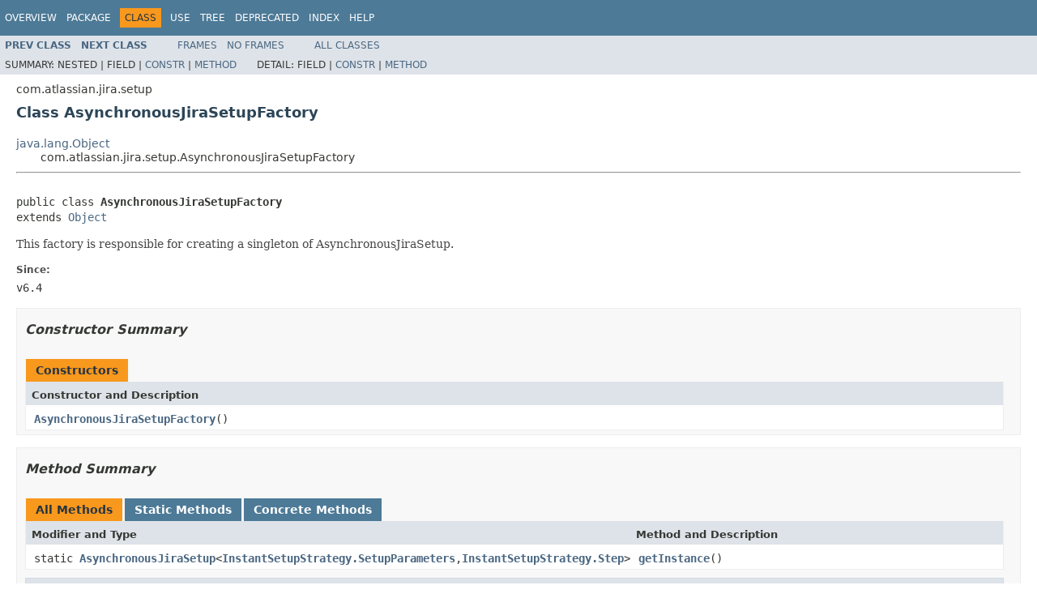

--- FILE ---
content_type: text/html
request_url: https://docs.atlassian.com/software/jira/docs/api/8.13.16/com/atlassian/jira/setup/AsynchronousJiraSetupFactory.html
body_size: 2693
content:
<!DOCTYPE HTML PUBLIC "-//W3C//DTD HTML 4.01 Transitional//EN" "http://www.w3.org/TR/html4/loose.dtd">
<!-- NewPage -->
<html lang="en">
<head>
<!-- Generated by javadoc (1.8.0_301) on Tue Jan 18 10:57:42 UTC 2022 -->
<meta http-equiv="Content-Type" content="text/html; charset=UTF-8">
<title>AsynchronousJiraSetupFactory (Atlassian Jira - Server 8.13.16 API)</title>
<meta name="date" content="2022-01-18">
<link rel="stylesheet" type="text/css" href="../../../../stylesheet.css" title="Style">
<script type="text/javascript" src="../../../../script.js"></script>
   <script type="text/javascript" src="https://atl-global.atlassian.com/js/atl-global.min.js"></script>   <script class="optanon-category-2" type="text/plain">ace.analytics.Initializer.initWithPageAnalytics('BpJ1LB9DeVf9cx42UDsc5VCqZvJQ60dC');</script>   <style>     body .optanon-alert-box-wrapper 
     { 
       width: auto; 
       margin-right: 12px; 
     }   </style>   <script type="text/javascript" src="https://cdn.cookielaw.org/consent/141bbadf-8293-4d74-9552-81ec52e16c66.js"></script>   <script type="text/javascript">   window.addEventListener('load', function () { 
          const toggle = document.createElement('a'); 
          toggle.className = 'optanon-toggle-display'; 
          toggle.innerText = 'View cookie preferences'; 
          toggle.style.cursor = 'pointer';  
          if (document.getElementsByClassName('gc-documentation').length) { 
            toggle.style.marginBottom = '20px'; 
           toggle.style.marginLeft =  '30px'; 
            toggle.style.display = 'inline-block'; 
            const docContent = document.getElementById('doc-content'); 
            docContent.appendChild(toggle); 
          } else if (document.querySelectorAll('nav.wy-nav-side .wy-menu').length) { 
            const sideNavMenu = document.querySelectorAll('nav.wy-nav-side .wy-menu')[0].firstElementChild; 
            sideNavMenu.appendChild(toggle); 
          } else { 
            toggle.style.marginBottom = '20px'; 
            toggle.style.display = 'inline-block'; 
            document.body.appendChild(toggle); 
          } 
        }); 
   
   </script>   </head>
<body>
<script type="text/javascript"><!--
    try {
        if (location.href.indexOf('is-external=true') == -1) {
            parent.document.title="AsynchronousJiraSetupFactory (Atlassian Jira - Server 8.13.16 API)";
        }
    }
    catch(err) {
    }
//-->
var methods = {"i0":9};
var tabs = {65535:["t0","All Methods"],1:["t1","Static Methods"],8:["t4","Concrete Methods"]};
var altColor = "altColor";
var rowColor = "rowColor";
var tableTab = "tableTab";
var activeTableTab = "activeTableTab";
</script>
<noscript>
<div>JavaScript is disabled on your browser.</div>
</noscript>
<!-- ========= START OF TOP NAVBAR ======= -->
<div class="topNav"><a name="navbar.top">
<!--   -->
</a>
<div class="skipNav"><a href="#skip.navbar.top" title="Skip navigation links">Skip navigation links</a></div>
<a name="navbar.top.firstrow">
<!--   -->
</a>
<ul class="navList" title="Navigation">
<li><a href="../../../../overview-summary.html">Overview</a></li>
<li><a href="package-summary.html">Package</a></li>
<li class="navBarCell1Rev">Class</li>
<li><a href="class-use/AsynchronousJiraSetupFactory.html">Use</a></li>
<li><a href="package-tree.html">Tree</a></li>
<li><a href="../../../../deprecated-list.html">Deprecated</a></li>
<li><a href="../../../../index-all.html">Index</a></li>
<li><a href="../../../../help-doc.html">Help</a></li>
</ul>
</div>
<div class="subNav">
<ul class="navList">
<li><a href="../../../../com/atlassian/jira/setup/AsynchronousJiraSetup.SetupStatus.html" title="class in com.atlassian.jira.setup"><span class="typeNameLink">Prev&nbsp;Class</span></a></li>
<li><a href="../../../../com/atlassian/jira/setup/InstantSetupStrategy.html" title="class in com.atlassian.jira.setup"><span class="typeNameLink">Next&nbsp;Class</span></a></li>
</ul>
<ul class="navList">
<li><a href="../../../../index.html?com/atlassian/jira/setup/AsynchronousJiraSetupFactory.html" target="_top">Frames</a></li>
<li><a href="AsynchronousJiraSetupFactory.html" target="_top">No&nbsp;Frames</a></li>
</ul>
<ul class="navList" id="allclasses_navbar_top">
<li><a href="../../../../allclasses-noframe.html">All&nbsp;Classes</a></li>
</ul>
<div>
<script type="text/javascript"><!--
  allClassesLink = document.getElementById("allclasses_navbar_top");
  if(window==top) {
    allClassesLink.style.display = "block";
  }
  else {
    allClassesLink.style.display = "none";
  }
  //-->
</script>
</div>
<div>
<ul class="subNavList">
<li>Summary:&nbsp;</li>
<li>Nested&nbsp;|&nbsp;</li>
<li>Field&nbsp;|&nbsp;</li>
<li><a href="#constructor.summary">Constr</a>&nbsp;|&nbsp;</li>
<li><a href="#method.summary">Method</a></li>
</ul>
<ul class="subNavList">
<li>Detail:&nbsp;</li>
<li>Field&nbsp;|&nbsp;</li>
<li><a href="#constructor.detail">Constr</a>&nbsp;|&nbsp;</li>
<li><a href="#method.detail">Method</a></li>
</ul>
</div>
<a name="skip.navbar.top">
<!--   -->
</a></div>
<!-- ========= END OF TOP NAVBAR ========= -->
<!-- ======== START OF CLASS DATA ======== -->
<div class="header">
<div class="subTitle">com.atlassian.jira.setup</div>
<h2 title="Class AsynchronousJiraSetupFactory" class="title">Class AsynchronousJiraSetupFactory</h2>
</div>
<div class="contentContainer">
<ul class="inheritance">
<li><a href="http://download.oracle.com/javase/7/docs/api/java/lang/Object.html?is-external=true" title="class or interface in java.lang">java.lang.Object</a></li>
<li>
<ul class="inheritance">
<li>com.atlassian.jira.setup.AsynchronousJiraSetupFactory</li>
</ul>
</li>
</ul>
<div class="description">
<ul class="blockList">
<li class="blockList">
<hr>
<br>
<pre>public class <span class="typeNameLabel">AsynchronousJiraSetupFactory</span>
extends <a href="http://download.oracle.com/javase/7/docs/api/java/lang/Object.html?is-external=true" title="class or interface in java.lang">Object</a></pre>
<div class="block">This factory is responsible for creating a singleton of AsynchronousJiraSetup.</div>
<dl>
<dt><span class="simpleTagLabel">Since:</span></dt>
<dd>v6.4</dd>
</dl>
</li>
</ul>
</div>
<div class="summary">
<ul class="blockList">
<li class="blockList">
<!-- ======== CONSTRUCTOR SUMMARY ======== -->
<ul class="blockList">
<li class="blockList"><a name="constructor.summary">
<!--   -->
</a>
<h3>Constructor Summary</h3>
<table class="memberSummary" border="0" cellpadding="3" cellspacing="0" summary="Constructor Summary table, listing constructors, and an explanation">
<caption><span>Constructors</span><span class="tabEnd">&nbsp;</span></caption>
<tr>
<th class="colOne" scope="col">Constructor and Description</th>
</tr>
<tr class="altColor">
<td class="colOne"><code><span class="memberNameLink"><a href="../../../../com/atlassian/jira/setup/AsynchronousJiraSetupFactory.html#AsynchronousJiraSetupFactory--">AsynchronousJiraSetupFactory</a></span>()</code>&nbsp;</td>
</tr>
</table>
</li>
</ul>
<!-- ========== METHOD SUMMARY =========== -->
<ul class="blockList">
<li class="blockList"><a name="method.summary">
<!--   -->
</a>
<h3>Method Summary</h3>
<table class="memberSummary" border="0" cellpadding="3" cellspacing="0" summary="Method Summary table, listing methods, and an explanation">
<caption><span id="t0" class="activeTableTab"><span>All Methods</span><span class="tabEnd">&nbsp;</span></span><span id="t1" class="tableTab"><span><a href="javascript:show(1);">Static Methods</a></span><span class="tabEnd">&nbsp;</span></span><span id="t4" class="tableTab"><span><a href="javascript:show(8);">Concrete Methods</a></span><span class="tabEnd">&nbsp;</span></span></caption>
<tr>
<th class="colFirst" scope="col">Modifier and Type</th>
<th class="colLast" scope="col">Method and Description</th>
</tr>
<tr id="i0" class="altColor">
<td class="colFirst"><code>static <a href="../../../../com/atlassian/jira/setup/AsynchronousJiraSetup.html" title="class in com.atlassian.jira.setup">AsynchronousJiraSetup</a>&lt;<a href="../../../../com/atlassian/jira/setup/InstantSetupStrategy.SetupParameters.html" title="class in com.atlassian.jira.setup">InstantSetupStrategy.SetupParameters</a>,<a href="../../../../com/atlassian/jira/setup/InstantSetupStrategy.Step.html" title="enum in com.atlassian.jira.setup">InstantSetupStrategy.Step</a>&gt;</code></td>
<td class="colLast"><code><span class="memberNameLink"><a href="../../../../com/atlassian/jira/setup/AsynchronousJiraSetupFactory.html#getInstance--">getInstance</a></span>()</code>&nbsp;</td>
</tr>
</table>
<ul class="blockList">
<li class="blockList"><a name="methods.inherited.from.class.java.lang.Object">
<!--   -->
</a>
<h3>Methods inherited from class&nbsp;java.lang.<a href="http://download.oracle.com/javase/7/docs/api/java/lang/Object.html?is-external=true" title="class or interface in java.lang">Object</a></h3>
<code><a href="http://download.oracle.com/javase/7/docs/api/java/lang/Object.html?is-external=true#clone--" title="class or interface in java.lang">clone</a>, <a href="http://download.oracle.com/javase/7/docs/api/java/lang/Object.html?is-external=true#equals-java.lang.Object-" title="class or interface in java.lang">equals</a>, <a href="http://download.oracle.com/javase/7/docs/api/java/lang/Object.html?is-external=true#finalize--" title="class or interface in java.lang">finalize</a>, <a href="http://download.oracle.com/javase/7/docs/api/java/lang/Object.html?is-external=true#getClass--" title="class or interface in java.lang">getClass</a>, <a href="http://download.oracle.com/javase/7/docs/api/java/lang/Object.html?is-external=true#hashCode--" title="class or interface in java.lang">hashCode</a>, <a href="http://download.oracle.com/javase/7/docs/api/java/lang/Object.html?is-external=true#notify--" title="class or interface in java.lang">notify</a>, <a href="http://download.oracle.com/javase/7/docs/api/java/lang/Object.html?is-external=true#notifyAll--" title="class or interface in java.lang">notifyAll</a>, <a href="http://download.oracle.com/javase/7/docs/api/java/lang/Object.html?is-external=true#toString--" title="class or interface in java.lang">toString</a>, <a href="http://download.oracle.com/javase/7/docs/api/java/lang/Object.html?is-external=true#wait--" title="class or interface in java.lang">wait</a>, <a href="http://download.oracle.com/javase/7/docs/api/java/lang/Object.html?is-external=true#wait-long-" title="class or interface in java.lang">wait</a>, <a href="http://download.oracle.com/javase/7/docs/api/java/lang/Object.html?is-external=true#wait-long-int-" title="class or interface in java.lang">wait</a></code></li>
</ul>
</li>
</ul>
</li>
</ul>
</div>
<div class="details">
<ul class="blockList">
<li class="blockList">
<!-- ========= CONSTRUCTOR DETAIL ======== -->
<ul class="blockList">
<li class="blockList"><a name="constructor.detail">
<!--   -->
</a>
<h3>Constructor Detail</h3>
<a name="AsynchronousJiraSetupFactory--">
<!--   -->
</a>
<ul class="blockListLast">
<li class="blockList">
<h4>AsynchronousJiraSetupFactory</h4>
<pre>public&nbsp;AsynchronousJiraSetupFactory()</pre>
</li>
</ul>
</li>
</ul>
<!-- ============ METHOD DETAIL ========== -->
<ul class="blockList">
<li class="blockList"><a name="method.detail">
<!--   -->
</a>
<h3>Method Detail</h3>
<a name="getInstance--">
<!--   -->
</a>
<ul class="blockListLast">
<li class="blockList">
<h4>getInstance</h4>
<pre>public static&nbsp;<a href="../../../../com/atlassian/jira/setup/AsynchronousJiraSetup.html" title="class in com.atlassian.jira.setup">AsynchronousJiraSetup</a>&lt;<a href="../../../../com/atlassian/jira/setup/InstantSetupStrategy.SetupParameters.html" title="class in com.atlassian.jira.setup">InstantSetupStrategy.SetupParameters</a>,<a href="../../../../com/atlassian/jira/setup/InstantSetupStrategy.Step.html" title="enum in com.atlassian.jira.setup">InstantSetupStrategy.Step</a>&gt;&nbsp;getInstance()</pre>
</li>
</ul>
</li>
</ul>
</li>
</ul>
</div>
</div>
<!-- ========= END OF CLASS DATA ========= -->
<!-- ======= START OF BOTTOM NAVBAR ====== -->
<div class="bottomNav"><a name="navbar.bottom">
<!--   -->
</a>
<div class="skipNav"><a href="#skip.navbar.bottom" title="Skip navigation links">Skip navigation links</a></div>
<a name="navbar.bottom.firstrow">
<!--   -->
</a>
<ul class="navList" title="Navigation">
<li><a href="../../../../overview-summary.html">Overview</a></li>
<li><a href="package-summary.html">Package</a></li>
<li class="navBarCell1Rev">Class</li>
<li><a href="class-use/AsynchronousJiraSetupFactory.html">Use</a></li>
<li><a href="package-tree.html">Tree</a></li>
<li><a href="../../../../deprecated-list.html">Deprecated</a></li>
<li><a href="../../../../index-all.html">Index</a></li>
<li><a href="../../../../help-doc.html">Help</a></li>
</ul>
</div>
<div class="subNav">
<ul class="navList">
<li><a href="../../../../com/atlassian/jira/setup/AsynchronousJiraSetup.SetupStatus.html" title="class in com.atlassian.jira.setup"><span class="typeNameLink">Prev&nbsp;Class</span></a></li>
<li><a href="../../../../com/atlassian/jira/setup/InstantSetupStrategy.html" title="class in com.atlassian.jira.setup"><span class="typeNameLink">Next&nbsp;Class</span></a></li>
</ul>
<ul class="navList">
<li><a href="../../../../index.html?com/atlassian/jira/setup/AsynchronousJiraSetupFactory.html" target="_top">Frames</a></li>
<li><a href="AsynchronousJiraSetupFactory.html" target="_top">No&nbsp;Frames</a></li>
</ul>
<ul class="navList" id="allclasses_navbar_bottom">
<li><a href="../../../../allclasses-noframe.html">All&nbsp;Classes</a></li>
</ul>
<div>
<script type="text/javascript"><!--
  allClassesLink = document.getElementById("allclasses_navbar_bottom");
  if(window==top) {
    allClassesLink.style.display = "block";
  }
  else {
    allClassesLink.style.display = "none";
  }
  //-->
</script>
</div>
<div>
<ul class="subNavList">
<li>Summary:&nbsp;</li>
<li>Nested&nbsp;|&nbsp;</li>
<li>Field&nbsp;|&nbsp;</li>
<li><a href="#constructor.summary">Constr</a>&nbsp;|&nbsp;</li>
<li><a href="#method.summary">Method</a></li>
</ul>
<ul class="subNavList">
<li>Detail:&nbsp;</li>
<li>Field&nbsp;|&nbsp;</li>
<li><a href="#constructor.detail">Constr</a>&nbsp;|&nbsp;</li>
<li><a href="#method.detail">Method</a></li>
</ul>
</div>
<a name="skip.navbar.bottom">
<!--   -->
</a></div>
<!-- ======== END OF BOTTOM NAVBAR ======= -->
<p class="legalCopy"><small>Copyright &#169; 2002-2022 <a href="https://www.atlassian.com/">Atlassian</a>. All Rights Reserved.</small></p>
</body>
</html>
